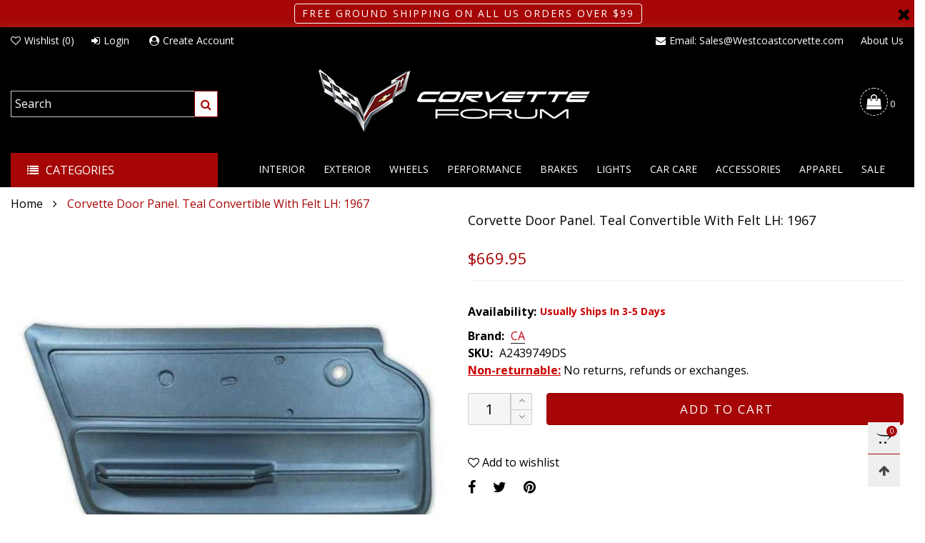

--- FILE ---
content_type: text/javascript
request_url: https://store.corvetteforum.com/cdn/shop/t/2/assets/bt-section-navigation.min.js?v=11446355692807240511665457928
body_size: 304
content:
$.extend(!0,BT,{initDesktopNavigation:function(n,i){var r,l=this,c=l.selectors[i],o=this.data.cacheWindowWidth,s=(this.selectors.overlay,!1),a=!1;function d(t){var s,a,e,n,o;"desktopNav"==i?l.data.cacheWindowWidth>=l.options.windowScreen.desktop&&1==r&&0<(e=$(t+" "+c.parentItem)).length&&($("body").addClass("aligning-menu"),s=(n=$(c.parentNav)).offset().left,a=s+n.outerWidth(),e.each(function(){var t=$(this).children(c.dropdown);t.css({left:"",right:""});var e,n=$(this).offset().left+$(this).outerWidth()/2,o=t.outerWidth(),i=o/2;rtl?(e=$(this).offset().left+$(this).outerWidth())-o<s?s<n-i?a<n+i?t.css({left:0}):t.css({left:n-i-s+15}):t.css({left:0,right:"auto"}):t.css({left:e-s-o+15}):(e=$(this).offset().left,a<e+o?n+i<a?s<n-i?t.css({left:n-i-s-15}):t.css({left:0}):t.css({right:0,left:"auto"}):t.css({left:e-s-15}))}),setTimeout(function(){$("body").removeClass("aligning-menu")},300)):l.data.cacheWindowWidth>=l.options.windowScreen.desktop&&0<(e=$(t+" "+c.parentItem+" > a")).length&&($("body").addClass("aligning-menu"),o=(n=$(c.parentNav)).offset().top,e.each(function(){var t=$(this).siblings(c.dropdown);t.css("top","");var e=$(this).offset().top+$(this).outerHeight()/2,n=t.outerHeight()/2;o<e-n?t.css({top:e-n-o}):t.css({top:0})}),setTimeout(function(){$("body").removeClass("aligning-menu")},300))}function t(){var e,t;a?d(n):(t=n,!s&&l.data.cacheWindowWidth>=l.options.windowScreen.desktop&&(s=!0,$(t+" "+c.topItem).each(function(){0<$(this).find(c.dropdown+" > .row > div").length&&($(this).addClass(c.parentItem.replace(".","")),$(this).find(c.dropdown).removeClass("hide"))})),l.applyCustomColorSwatches(n),d(n),e=n,"desktopNav"!=i&&($(".nav-ver-bar__link").unbind("click"),$(".nav-ver-bar__link").on("click",function(t){t.preventDefault();t=$(this).parents(".nav-ver-bar-wrap");t.hasClass("force")?(t.removeClass("force"),0<t.parents(".use-sticky.active").length&&t.toggleClass("hover")):t.toggleClass("hover")})),$(document).on("mouseover",e+" .nav__item--parent:not(hover),"+e+" .link-list__item--parent:not(hover)",function(t){t.preventDefault(),$(this).siblings(".hover").removeClass("hover"),$(this).addClass("hover")}),$(document).on("mouseout",e+" .nav__item--parent.hover,"+e+" .link-list__item--parent.hover",function(t){t.preventDefault(),$(this).removeClass("hover")}),$(document).on("click","body",function(t){0==$(t.target).parents(e+" .nav__item--parent").length&&($(e+" .nav__item--parent.hover").removeClass("hover"),$(e+" .nav__item--parent.clicked").removeClass("clicked")),0==$(t.target).parents(e+" .link-list__item--parent").length&&($(e+" .link-list__item--parent.hover").removeClass("hover"),$(e+" .link-list__item--parent.clicked").removeClass("clicked"))}),$(document).on("click",e+" .nav__item--parent:not(clicked) > a,"+e+" .link-list__item--parent:not(clicked) > div > a",function(t){992<=o&&o<=1199&&($(this).parent().hasClass("clicked")||(t.preventDefault(),$(this).parent().siblings(".clicked").removeClass("hover clicked"),$(this).parent().addClass("clicked hover").trigger("mouseover")))}),l.initDealCountdown(n),a=!0)}function e(){992<=l.data.cacheWindowWidth&&(r?t():l.runLoadingDropdownNavInAjax(n,i,function(){r=!0,t()}))}0<$(n).length&&(r=$(n).hasClass("loaded-dropdown"),e(),$(window).on(this.data.resizeEventName,function(t){setTimeout(function(){e()},1e3),o=l.data.cacheWindowWidth}))}}),theme.desktopNavigation={},theme.DesktopNavigationSection=function(t){BT.initDesktopNavigation("#"+$(t).attr("id"),"desktopNav")},theme.DesktopNavigationSection.prototype=_.assignIn({},theme.DesktopNavigationSection.prototype,{getTopEle:function(t){return t.hasClass("nav__item")?t:t.parents(".nav__item")},onBlockSelect:function(t){t=$(t.target),t=this.getTopEle(t);0<t.length&&t.addClass("open")},onBlockDeselect:function(t){t=$(t.target),t=this.getTopEle(t);0<t.length&&t.removeClass("open")}}),theme.sections.constructors.navigation=theme.DesktopNavigationSection;

--- FILE ---
content_type: text/javascript; charset=utf-8
request_url: https://store.corvetteforum.com/products/corvette-door-panel-teal-convertible-with-felt-lh-1967.js
body_size: 744
content:
{"id":7556481581194,"title":"Corvette Door Panel. Teal Convertible With Felt LH: 1967","handle":"corvette-door-panel-teal-convertible-with-felt-lh-1967","description":"\u003cp\u003eDoor Panel. Teal Convertible With Felt LH. .\u003c\/p\u003e","published_at":"2022-10-11T01:45:18-07:00","created_at":"2022-10-11T01:45:19-07:00","vendor":"CA","type":"Door","tags":["Door","Door Panels","fitment_1963-1967 C2","Interior","Non-returnable"],"price":66995,"price_min":66995,"price_max":66995,"available":true,"price_varies":false,"compare_at_price":43299,"compare_at_price_min":43299,"compare_at_price_max":43299,"compare_at_price_varies":false,"variants":[{"id":42394963771530,"title":"Default Title","option1":"Default Title","option2":null,"option3":null,"sku":"A2439749DS","requires_shipping":true,"taxable":true,"featured_image":null,"available":true,"name":"Corvette Door Panel. Teal Convertible With Felt LH: 1967","public_title":null,"options":["Default Title"],"price":66995,"weight":4087,"compare_at_price":43299,"inventory_management":"shopify","barcode":"439749","quantity_rule":{"min":1,"max":null,"increment":1},"quantity_price_breaks":[],"requires_selling_plan":false,"selling_plan_allocations":[]}],"images":["\/\/cdn.shopify.com\/s\/files\/1\/0621\/8963\/3674\/products\/medium_e6c12cd1-5276-473f-93d1-d4ba1d4e0b42.jpg?v=1751504787"],"featured_image":"\/\/cdn.shopify.com\/s\/files\/1\/0621\/8963\/3674\/products\/medium_e6c12cd1-5276-473f-93d1-d4ba1d4e0b42.jpg?v=1751504787","options":[{"name":"Title","position":1,"values":["Default Title"]}],"url":"\/products\/corvette-door-panel-teal-convertible-with-felt-lh-1967","media":[{"alt":"Corvette Door Panel. Teal Convertible With Felt LH: 1967","id":23319050584202,"position":1,"preview_image":{"aspect_ratio":1.0,"height":500,"width":500,"src":"https:\/\/cdn.shopify.com\/s\/files\/1\/0621\/8963\/3674\/products\/medium_e6c12cd1-5276-473f-93d1-d4ba1d4e0b42.jpg?v=1751504787"},"aspect_ratio":1.0,"height":500,"media_type":"image","src":"https:\/\/cdn.shopify.com\/s\/files\/1\/0621\/8963\/3674\/products\/medium_e6c12cd1-5276-473f-93d1-d4ba1d4e0b42.jpg?v=1751504787","width":500}],"requires_selling_plan":false,"selling_plan_groups":[]}